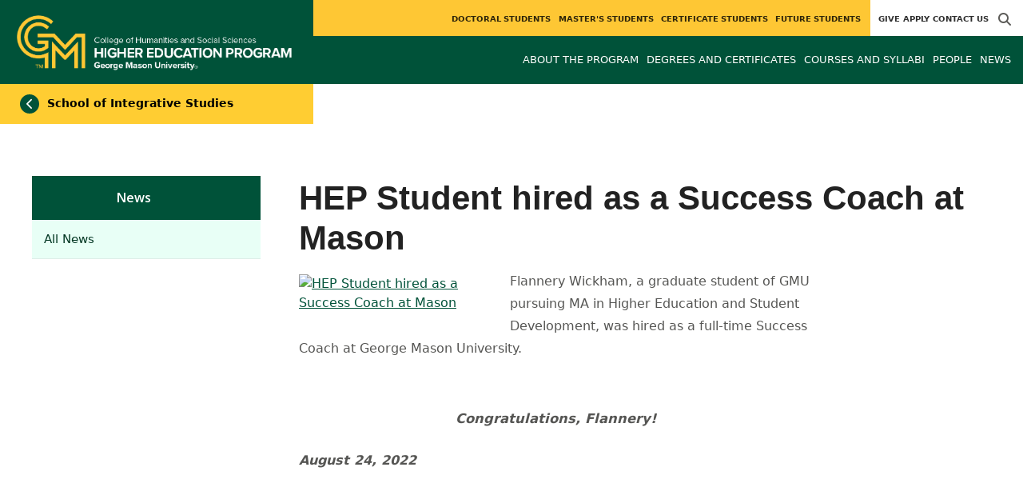

--- FILE ---
content_type: text/html; charset=utf-8
request_url: https://highered.gmu.edu/articles/17834
body_size: 7171
content:
<!DOCTYPE HTML>
<html lang="en">
<head>

  <!--[if lt IE 10]>
  <script src="/assets/html5shiv-printshiv-1d0fe84e9c400d25226fbb100dfc491729804bad9d227815791397a772a6ccdc.js" asynch="true"></script>
  <![endif]-->
  <meta charset="utf-8" />
  <meta http-equiv="X-UA-Compatible" content="IE=edge">
  <!-- <meta http-equiv="X-UA-Compatible" content="IE=edge,chrome=1"> -->
  <meta name="viewport" content="width=device-width,initial-scale=1" />
  


  <link rel="apple-touch-icon" sizes="180x180" href="/apple-touch-icon.png">
  <link rel="icon" type="image/png" sizes="32x32" href="/favicon-32x32.png">
  <link rel="icon" type="image/png" sizes="16x16" href="/favicon-16x16.png">
  <meta name="msapplication-TileColor" content="#da532c">
  <meta name="theme-color" content="#ffffff">


  <!-- *** WEB FONTS *** -->
  <!--[if IE]>
  <link rel='preload' href='https://fonts.googleapis.com/css?family=Istok+Web' rel='stylesheet' as='font'>
  <link rel='preload' href='https://fonts.googleapis.com/css?family=Istok+Web:400italic' rel='stylesheet' as='font'>
  <link rel='preload' href='https://fonts.googleapis.com/css?family=Istok+Web:700' rel='stylesheet' as='font'>
  <link rel='preload' href='https://fonts.googleapis.com/css?family=Istok+Web:700italic' rel='stylesheet' as='font'>
  <![endif]-->

  <link rel="stylesheet" href="/assets/mason2024/application-5f815ddbcc0716290499bb761fe6f7fe8efa809306339fb85d5695ce74b0b19d.css" media="all" />
  <script type="importmap" data-turbo-track="reload">{
  "imports": {
    "application": "/assets/application-4b34addc893d2010defe97321368b6659ffb56145f2829c2b2c4cb0f5eaca21b.js",
    "@hotwired/turbo-rails": "/assets/turbo.min-41b4e28a9fe07bbbf2274d0ba9af26a87ff21f4fdb54a7978df9a6320decb39a.js",
    "@hotwired/stimulus": "/assets/stimulus.min-db071f6abc13bd6dcc6bb5e9ef6cb5b8ac23c9428c059f7e8d602325937dde40.js",
    "@hotwired/stimulus-loading": "/assets/stimulus-loading-9baa52ea3b2eb0f7e14ff9ae46eab356ff4331366fa1dbfe77cc1993bffd48e6.js",
    "bootstrap": "/assets/bootstrap.min-4a21b50fd84e03268f98bedab3c4e191c11e768f52d5eef40e5f824a6564bb19.js",
    "@popperjs/core": "/assets/popper-ad8a553b382f4f6b0a772106f9f399ebcf6cab360d1d8349ee26deeb79b88345.js",
    "admin_application": "/assets/admin_application-aef29384a4a8382c45f792034305dfea7e80546eb0e250a4390bd634185e7b90.js",
    "front_application": "/assets/front_application-0a3ee4b5236c03ebcc2385e290e93e87e17fd1cf486bcb6677b07b9297365fd4.js",
    "clipboard": "/assets/clipboard-12b5490ae96a15145495b9f677e20b8ad098476b49ac1a63582266879a0156e7.js",
    "controllers/application": "/assets/controllers/application-48e8b4d3dfcce7f7f8225f64dfd4717ff1874643325602d9eed09ad17b95cb76.js",
    "controllers/hello_controller": "/assets/controllers/hello_controller-5e545fa92cdc41ea2e6870cfbea018726fae4680ea0a8820832957dbdd46d65f.js",
    "controllers": "/assets/controllers/index-d3bed66b3a37b8fb69ca3314e202b85db13e3b837c8fb5657366f5aadec7c851.js",
    "controllers/search_form_controller": "/assets/controllers/search_form_controller-c1693f6957fe2a29d80628f0d4922eaa4a3043fda6921dc07ca2c1cbd8f0c87a.js",
    "controllers/submit_form_controller": "/assets/controllers/submit_form_controller-c7019c38316d3552c4c3f945bc52decc0b23d701d273cc673dc0c7b7945fe64d.js",
    "controllers/tinymce_controller": "/assets/controllers/tinymce_controller-aaad6dd41a32ba286cfeceb59ca8633f55f4cf7e72d3b43716c80405b33de93b.js"
  }
}</script>
<link rel="modulepreload" href="/assets/application-4b34addc893d2010defe97321368b6659ffb56145f2829c2b2c4cb0f5eaca21b.js">
<link rel="modulepreload" href="/assets/turbo.min-41b4e28a9fe07bbbf2274d0ba9af26a87ff21f4fdb54a7978df9a6320decb39a.js">
<link rel="modulepreload" href="/assets/stimulus.min-db071f6abc13bd6dcc6bb5e9ef6cb5b8ac23c9428c059f7e8d602325937dde40.js">
<link rel="modulepreload" href="/assets/stimulus-loading-9baa52ea3b2eb0f7e14ff9ae46eab356ff4331366fa1dbfe77cc1993bffd48e6.js">
<link rel="modulepreload" href="/assets/bootstrap.min-4a21b50fd84e03268f98bedab3c4e191c11e768f52d5eef40e5f824a6564bb19.js">
<link rel="modulepreload" href="/assets/popper-ad8a553b382f4f6b0a772106f9f399ebcf6cab360d1d8349ee26deeb79b88345.js">
<script src="/assets/es-module-shims.min-f39ec8b2348eca992283040893961fcedcce46c585c1c0071b7ee0f32dd56922.js" async="async" data-turbo-track="reload"></script>
<script type="module">import "application"</script>
  <script type="module">import "front_application"</script>

  <link rel="stylesheet" href="https://cdnjs.cloudflare.com/ajax/libs/OwlCarousel2/2.3.4/assets/owl.carousel.css" integrity="sha512-UTNP5BXLIptsaj5WdKFrkFov94lDx+eBvbKyoe1YAfjeRPC+gT5kyZ10kOHCfNZqEui1sxmqvodNUx3KbuYI/A==" crossorigin="anonymous" referrerpolicy="no-referrer" />

  <script defer src="https://cdnjs.cloudflare.com/ajax/libs/OwlCarousel2/2.3.4/owl.carousel.min.js" integrity="sha512-bPs7Ae6pVvhOSiIcyUClR7/q2OAsRiovw4vAkX+zJbw3ShAeeqezq50RIIcIURq7Oa20rW2n2q+fyXBNcU9lrw==" crossorigin="anonymous" referrerpolicy="no-referrer"></script>

    <!--Make sure this links to analytics-->
        <!-- Google Tag Manager GA4 -->
        <script>(function(w,d,s,l,i){w[l]=w[l]||[];w[l].push({'gtm.start':
                  new Date().getTime(),event:'gtm.js'});var f=d.getElementsByTagName(s)[0],
          j=d.createElement(s),dl=l!='dataLayer'?'&l='+l:'';j.async=true;j.src=
          'https://www.googletagmanager.com/gtm.js?id='+i+dl;f.parentNode.insertBefore(j,f);
        })(window,document,'script','dataLayer','GTM-WQ2GZHN');</script>
        <!-- End Google Tag Manager -->

  <title>Higher Education | News: HEP Student hired as a Success...</title>
  <meta name="description" content="Graduate Student of HEP is hired as a success coach at GMU." />  <link href="https://highered.gmu.edu/articles/17834" rel="canonical" />
  <link rel="alternate" type="application/atom+xml" title="ATOM" href="/feed" />
  <meta property="fb:app_id" content="308196929201214" />
<meta property="fb:admins" content="545039898" />

<meta property="og:site_name" content="Higher Education" />
<meta property="og:url" content="https://highered.gmu.edu/articles/17834" />
<meta property="og:type" content="article" />
<meta property="og:title" content="HEP Student hired as a Success Coach at Mason" />
<meta property="og:image" content="https://d101vc9winf8ln.cloudfront.net/article_images/17834/medium/thumbnail_Flannery_Wickham.jpg?1661362871" />
<meta property="og:description" content="Graduate Student of HEP is hired as a success coach at GMU." />

  <meta name="twitter:card" content="summary" />
  <meta name="twitter:site" content="@GMUHigherEd" />
  <meta name="twitter:title" content="HEP Student hired as a Success Coach at Mason" />
  <meta name="twitter:image" content="https://d101vc9winf8ln.cloudfront.net/article_images/17834/medium/thumbnail_Flannery_Wickham.jpg?1661362871" />
  <meta name="twitter:description" content="Graduate Student of HEP is hired as a success coach at GMU." />

  <meta name="apple-mobile-web-app-capable" content="yes">
</head>

<body id="highered">
        <!-- Google Tag Manager GA4 (noscript) -->
      <noscript><iframe src="https://www.googletagmanager.com/ns.html?id=GTM-WQ2GZHN"
                        height="0" width="0" style="display:none;visibility:hidden"></iframe></noscript>
      <!-- End Google Tag Manager (noscript) -->

  <div id="cookies-eu-banner" style="display: none;">
  <div id="cookies-eu-text">We use cookies and similar technologies to improve your website experience and help us understand how you use our website. By continuing to use this website, you consent to the usage of cookies. Learn more about our <a href="https://www.gmu.edu/about-mason/internet-privacy" target="_blank" title="George Mason University Privacy Statement" class="cookies-eu-link">Privacy Statement</a> and <a href="https://www.gmu.edu/cookie-policy" target="_blank" title="George Mason University Cookie Policy" class="cookies-eu-link">Cookie Policy</a>.</div>
  <div id="cookies-eu-link-group">
    <button id="cookies-eu-accept">Agree</button>
    <button id="cookies-eu-reject">Decline Non-Essential Cookies</button>
  </div>
</div>
  

<header id="header-section">
  <nav class="home-nav">
    <div class="container-fluid">

      <div class="row style-group2">
        <div class="col-md-12 absu-nav-cont">
             <a class="navbar-brand" href="/" aria-label="Visit Higher Education homepage">
               <span class="logo-back">
                 <img alt="Higher Education Logo" class="brandlogo" src="/assets/logos/highered-tagline-2cf403cae8dc23a1ef660d3ba6e164d871605305649fe302790b36c4d55bb7bf.png" />
               </span>
             </a>
          <div id="myNav2" class="overlay2">
            <a class="closebtn2" onclick="closeNav2()" aria-label="close search">&times;</a>
            <div class="overlay-content2">
              <form method="get" action="/searches" role="search">
                <input class="mainsearch" type="text" placeholder="Search" name="searchFor" title="Enter search terms">
              </form>
            </div>
          </div>












        <div class="mobile-comp-container">
          <span class="hbuttonout2" onclick="openNav2()" aria-controls="myNav2"><i class="fa-solid fa-magnifying-glass hbuttons2"></i></span>
          <button id="mobile-burger" class="navbar-toggler" type="button" data-bs-toggle="" data-bs-target="#navbarSupportedContent" aria-controls="navbarSupportedContent" aria-expanded="false" aria-label="Toggle navigation three">
              <i class="fa-solid fa-bars"></i>
          </button>
        </div>
        </div>
          <div class="col-md-12 navbars-tog second-nav" aria-labelledby="audience Site Navigation">
        <ul class="utility-nav-sites">
          <li class="nav-item"><a class="donate nav-link" href="http://advancement.gmu.edu/iss06">Give</a></li>
          <li class="nav-item"><a class="nav-link" href="/apply">Apply</a></li>
          
          <li class="nav-item"><a class="nav-link" href="/contact">Contact Us</a></li>
          
          
            <li class="nav-item search-item2">
              <a class="hbuttonout nav-link" onclick="openNav2()"><i class="fa-solid fa-magnifying-glass hbuttons"></i></a>
            </li>
        </ul>
    <ul class="nav-list-ul">
      <li title="Doctoral Students" class="nav-item dropdown">
        <a class="nav-link dropdown-toggle" href="/doctoral" role="button" aria-expanded="false">
          Doctoral Students
        </a>
        </li>
      <li title="Master&#39;s Students" class="nav-item dropdown">
        <a class="nav-link dropdown-toggle" href="/masters" role="button" aria-expanded="false">
          Master&#39;s Students
        </a>
        </li>
      <li title="Certificate Students" class="nav-item dropdown">
        <a class="nav-link dropdown-toggle" href="/certificates" role="button" aria-expanded="false">
          Certificate Students
        </a>
        </li>
      <li title="Future Students" class="nav-item dropdown">
        <a class="nav-link dropdown-toggle" href="/prospective" role="button" aria-expanded="false">
          Future Students
        </a>
        </li>
    </ul>
  </div>

  <ul class="mobile_second-nav" aria-labelledby="audience ">
    <li title="Doctoral Students" class="mobile_menu_list_item">
        <a href="/doctoral" class="mobile_menu_list_link">Doctoral Students</a>
    </li>
    <li title="Master&#39;s Students" class="mobile_menu_list_item">
        <a href="/masters" class="mobile_menu_list_link">Master&#39;s Students</a>
    </li>
    <li title="Certificate Students" class="mobile_menu_list_item">
        <a href="/certificates" class="mobile_menu_list_link">Certificate Students</a>
    </li>
    <li title="Future Students" class="mobile_menu_list_item">
        <a href="/prospective" class="mobile_menu_list_link">Future Students</a>
    </li>
  </ul>

      

          <div class="col-md-12 navbars-tog first-nav" aria-labelledby="main Site Navigation">
    <ul class="nav-list-ul">
      <li title="About the Program" class="nav-item dropdown">
        <a class="nav-link dropdown-toggle" href="https://highered.gmu.edu/about-the-program" role="button" aria-expanded="false">
          About the Program
        </a>
          <ul class="dropdown-menu dropdown-menu-end">
                  <li>
                    <a class="dropdown-item" href="https://highered.gmu.edu/about-the-program/dc-area-practicum">
                      DC Area Practicum
                    </a>
                  </li>
                  <li>
                    <a class="dropdown-item" href="https://highered.gmu.edu/about-the-program/hands-on-assistantships">
                      Hands-on Assistantships
                    </a>
                  </li>
                  <li>
                    <a class="dropdown-item" href="https://highered.gmu.edu/about-the-program/award-winning-and-research-productive-faculty">
                      Award Winning and Research Productive Faculty
                    </a>
                  </li>
                  <li>
                    <a class="dropdown-item" href="https://highered.gmu.edu/about-the-program/rewarding-career-path">
                      Rewarding career path
                    </a>
                  </li>
          </ul>
        </li>
      <li title="Degrees and Certificates" class="nav-item dropdown">
        <a class="nav-link dropdown-toggle" href="https://highered.gmu.edu/degrees" role="button" aria-expanded="false">
          Degrees and Certificates
        </a>
          <ul class="dropdown-menu dropdown-menu-end">
                  <li>
                    <a class="dropdown-item" href="/programs/e1-phd-educ-highed">
                      PhD in Education
                    </a>
                  </li>
                  <li>
                    <a class="dropdown-item" href="https://highered.gmu.edu/programs/la-ma-hesd">
                      MA in Higher Education
                    </a>
                  </li>
                  <li>
                    <a class="dropdown-item" href="/programs/la-cerg-ctch-he">
                      Certificate in College Teaching
                    </a>
                  </li>
                  <li>
                    <a class="dropdown-item" href="/programs/la-cerg-heda">
                      Certificate in HE Administration
                    </a>
                  </li>
          </ul>
        </li>
      <li title="Courses and Syllabi" class="nav-item dropdown">
        <a class="nav-link dropdown-toggle" href="https://highered.gmu.edu/course_sections" role="button" aria-expanded="false">
          Courses and Syllabi
        </a>
        </li>
      <li title="People" class="nav-item dropdown">
        <a class="nav-link dropdown-toggle" href="https://highered.gmu.edu/our-people" role="button" aria-expanded="false">
          People
        </a>
          <ul class="dropdown-menu dropdown-menu-end">
                  <li>
                    <a class="dropdown-item" href="https://highered.gmu.edu/our-people/core-faculty">
                      Core Faculty
                    </a>
                  </li>
                  <li>
                    <a class="dropdown-item" href="https://highered.gmu.edu/our-people/hep-affiliates">
                      Affiliates
                    </a>
                  </li>
                  <li>
                    <a class="dropdown-item" href="https://highered.gmu.edu/our-people/staff">
                      Staff
                    </a>
                  </li>
                  <li>
                    <a class="dropdown-item" href="https://highered.gmu.edu/our-people/graduate-assistants">
                      Graduate Assistants
                    </a>
                  </li>
          </ul>
        </li>
      <li title="News" class="nav-item dropdown">
        <a class="nav-link dropdown-toggle" href="https://highered.gmu.edu/articles" role="button" aria-expanded="false">
          News
        </a>
        </li>
    </ul>
  </div>

  <ul class="mobile_first-nav" aria-labelledby="main ">
    <li title="About the Program" class="mobile_menu_list_item">
        <div class="link_and_icon_cont">
          <a href="https://highered.gmu.edu/about-the-program" class="mobile_menu_list_link" style="display:block">About the Program</a>
          <i class="fa-solid fa-plus rotate"></i>
        </div>
        <ul class="mobile_submenu_list_cont">
              <li class="mobile_submenu_list_item">
                <a href="https://highered.gmu.edu/about-the-program/dc-area-practicum" class="mobile_submenu_list_link">DC Area Practicum</a>
              </li>
              <li class="mobile_submenu_list_item">
                <a href="https://highered.gmu.edu/about-the-program/hands-on-assistantships" class="mobile_submenu_list_link">Hands-on Assistantships</a>
              </li>
              <li class="mobile_submenu_list_item">
                <a href="https://highered.gmu.edu/about-the-program/award-winning-and-research-productive-faculty" class="mobile_submenu_list_link">Award Winning and Research Productive Faculty</a>
              </li>
              <li class="mobile_submenu_list_item">
                <a href="https://highered.gmu.edu/about-the-program/rewarding-career-path" class="mobile_submenu_list_link">Rewarding career path</a>
              </li>
        </ul>
    </li>
    <li title="Degrees and Certificates" class="mobile_menu_list_item">
        <div class="link_and_icon_cont">
          <a href="https://highered.gmu.edu/degrees" class="mobile_menu_list_link" style="display:block">Degrees and Certificates</a>
          <i class="fa-solid fa-plus rotate"></i>
        </div>
        <ul class="mobile_submenu_list_cont">
              <li class="mobile_submenu_list_item">
                <a href="/programs/e1-phd-educ-highed" class="mobile_submenu_list_link">PhD in Education</a>
              </li>
              <li class="mobile_submenu_list_item">
                <a href="https://highered.gmu.edu/programs/la-ma-hesd" class="mobile_submenu_list_link">MA in Higher Education</a>
              </li>
              <li class="mobile_submenu_list_item">
                <a href="/programs/la-cerg-ctch-he" class="mobile_submenu_list_link">Certificate in College Teaching</a>
              </li>
              <li class="mobile_submenu_list_item">
                <a href="/programs/la-cerg-heda" class="mobile_submenu_list_link">Certificate in HE Administration</a>
              </li>
        </ul>
    </li>
    <li title="Courses and Syllabi" class="mobile_menu_list_item">
        <a href="https://highered.gmu.edu/course_sections" class="mobile_menu_list_link">Courses and Syllabi</a>
    </li>
    <li title="People" class="mobile_menu_list_item">
        <div class="link_and_icon_cont">
          <a href="https://highered.gmu.edu/our-people" class="mobile_menu_list_link" style="display:block">People</a>
          <i class="fa-solid fa-plus rotate"></i>
        </div>
        <ul class="mobile_submenu_list_cont">
              <li class="mobile_submenu_list_item">
                <a href="https://highered.gmu.edu/our-people/core-faculty" class="mobile_submenu_list_link">Core Faculty</a>
              </li>
              <li class="mobile_submenu_list_item">
                <a href="https://highered.gmu.edu/our-people/hep-affiliates" class="mobile_submenu_list_link">Affiliates</a>
              </li>
              <li class="mobile_submenu_list_item">
                <a href="https://highered.gmu.edu/our-people/staff" class="mobile_submenu_list_link">Staff</a>
              </li>
              <li class="mobile_submenu_list_item">
                <a href="https://highered.gmu.edu/our-people/graduate-assistants" class="mobile_submenu_list_link">Graduate Assistants</a>
              </li>
        </ul>
    </li>
    <li title="News" class="mobile_menu_list_item">
        <a href="https://highered.gmu.edu/articles" class="mobile_menu_list_link">News</a>
    </li>
  </ul>

      

        <div class="col-md-12 navbars-tog third-nav">


            <a class="linkforpage sl-link" href="https://integrative.gmu.edu"> <span><i class="fa-solid fa-chevron-left backhome"></i></span> School of Integrative Studies</a>
        </div>
      </div>
    </div>
  </nav>
</header>
  <div id="mySidenav" class="sidenav">
    <button class="close-btn closebtn" id="closeBtn">&times;</button>
    <div class="mobile_menu_list">
        <div class="col-md-12 navbars-tog first-nav" aria-labelledby="main Site Navigation">
    <ul class="nav-list-ul">
      <li title="About the Program" class="nav-item dropdown">
        <a class="nav-link dropdown-toggle" href="https://highered.gmu.edu/about-the-program" role="button" aria-expanded="false">
          About the Program
        </a>
          <ul class="dropdown-menu dropdown-menu-end">
                  <li>
                    <a class="dropdown-item" href="https://highered.gmu.edu/about-the-program/dc-area-practicum">
                      DC Area Practicum
                    </a>
                  </li>
                  <li>
                    <a class="dropdown-item" href="https://highered.gmu.edu/about-the-program/hands-on-assistantships">
                      Hands-on Assistantships
                    </a>
                  </li>
                  <li>
                    <a class="dropdown-item" href="https://highered.gmu.edu/about-the-program/award-winning-and-research-productive-faculty">
                      Award Winning and Research Productive Faculty
                    </a>
                  </li>
                  <li>
                    <a class="dropdown-item" href="https://highered.gmu.edu/about-the-program/rewarding-career-path">
                      Rewarding career path
                    </a>
                  </li>
          </ul>
        </li>
      <li title="Degrees and Certificates" class="nav-item dropdown">
        <a class="nav-link dropdown-toggle" href="https://highered.gmu.edu/degrees" role="button" aria-expanded="false">
          Degrees and Certificates
        </a>
          <ul class="dropdown-menu dropdown-menu-end">
                  <li>
                    <a class="dropdown-item" href="/programs/e1-phd-educ-highed">
                      PhD in Education
                    </a>
                  </li>
                  <li>
                    <a class="dropdown-item" href="https://highered.gmu.edu/programs/la-ma-hesd">
                      MA in Higher Education
                    </a>
                  </li>
                  <li>
                    <a class="dropdown-item" href="/programs/la-cerg-ctch-he">
                      Certificate in College Teaching
                    </a>
                  </li>
                  <li>
                    <a class="dropdown-item" href="/programs/la-cerg-heda">
                      Certificate in HE Administration
                    </a>
                  </li>
          </ul>
        </li>
      <li title="Courses and Syllabi" class="nav-item dropdown">
        <a class="nav-link dropdown-toggle" href="https://highered.gmu.edu/course_sections" role="button" aria-expanded="false">
          Courses and Syllabi
        </a>
        </li>
      <li title="People" class="nav-item dropdown">
        <a class="nav-link dropdown-toggle" href="https://highered.gmu.edu/our-people" role="button" aria-expanded="false">
          People
        </a>
          <ul class="dropdown-menu dropdown-menu-end">
                  <li>
                    <a class="dropdown-item" href="https://highered.gmu.edu/our-people/core-faculty">
                      Core Faculty
                    </a>
                  </li>
                  <li>
                    <a class="dropdown-item" href="https://highered.gmu.edu/our-people/hep-affiliates">
                      Affiliates
                    </a>
                  </li>
                  <li>
                    <a class="dropdown-item" href="https://highered.gmu.edu/our-people/staff">
                      Staff
                    </a>
                  </li>
                  <li>
                    <a class="dropdown-item" href="https://highered.gmu.edu/our-people/graduate-assistants">
                      Graduate Assistants
                    </a>
                  </li>
          </ul>
        </li>
      <li title="News" class="nav-item dropdown">
        <a class="nav-link dropdown-toggle" href="https://highered.gmu.edu/articles" role="button" aria-expanded="false">
          News
        </a>
        </li>
    </ul>
  </div>

  <ul class="mobile_first-nav" aria-labelledby="main ">
    <li title="About the Program" class="mobile_menu_list_item">
        <div class="link_and_icon_cont">
          <a href="https://highered.gmu.edu/about-the-program" class="mobile_menu_list_link" style="display:block">About the Program</a>
          <i class="fa-solid fa-plus rotate"></i>
        </div>
        <ul class="mobile_submenu_list_cont">
              <li class="mobile_submenu_list_item">
                <a href="https://highered.gmu.edu/about-the-program/dc-area-practicum" class="mobile_submenu_list_link">DC Area Practicum</a>
              </li>
              <li class="mobile_submenu_list_item">
                <a href="https://highered.gmu.edu/about-the-program/hands-on-assistantships" class="mobile_submenu_list_link">Hands-on Assistantships</a>
              </li>
              <li class="mobile_submenu_list_item">
                <a href="https://highered.gmu.edu/about-the-program/award-winning-and-research-productive-faculty" class="mobile_submenu_list_link">Award Winning and Research Productive Faculty</a>
              </li>
              <li class="mobile_submenu_list_item">
                <a href="https://highered.gmu.edu/about-the-program/rewarding-career-path" class="mobile_submenu_list_link">Rewarding career path</a>
              </li>
        </ul>
    </li>
    <li title="Degrees and Certificates" class="mobile_menu_list_item">
        <div class="link_and_icon_cont">
          <a href="https://highered.gmu.edu/degrees" class="mobile_menu_list_link" style="display:block">Degrees and Certificates</a>
          <i class="fa-solid fa-plus rotate"></i>
        </div>
        <ul class="mobile_submenu_list_cont">
              <li class="mobile_submenu_list_item">
                <a href="/programs/e1-phd-educ-highed" class="mobile_submenu_list_link">PhD in Education</a>
              </li>
              <li class="mobile_submenu_list_item">
                <a href="https://highered.gmu.edu/programs/la-ma-hesd" class="mobile_submenu_list_link">MA in Higher Education</a>
              </li>
              <li class="mobile_submenu_list_item">
                <a href="/programs/la-cerg-ctch-he" class="mobile_submenu_list_link">Certificate in College Teaching</a>
              </li>
              <li class="mobile_submenu_list_item">
                <a href="/programs/la-cerg-heda" class="mobile_submenu_list_link">Certificate in HE Administration</a>
              </li>
        </ul>
    </li>
    <li title="Courses and Syllabi" class="mobile_menu_list_item">
        <a href="https://highered.gmu.edu/course_sections" class="mobile_menu_list_link">Courses and Syllabi</a>
    </li>
    <li title="People" class="mobile_menu_list_item">
        <div class="link_and_icon_cont">
          <a href="https://highered.gmu.edu/our-people" class="mobile_menu_list_link" style="display:block">People</a>
          <i class="fa-solid fa-plus rotate"></i>
        </div>
        <ul class="mobile_submenu_list_cont">
              <li class="mobile_submenu_list_item">
                <a href="https://highered.gmu.edu/our-people/core-faculty" class="mobile_submenu_list_link">Core Faculty</a>
              </li>
              <li class="mobile_submenu_list_item">
                <a href="https://highered.gmu.edu/our-people/hep-affiliates" class="mobile_submenu_list_link">Affiliates</a>
              </li>
              <li class="mobile_submenu_list_item">
                <a href="https://highered.gmu.edu/our-people/staff" class="mobile_submenu_list_link">Staff</a>
              </li>
              <li class="mobile_submenu_list_item">
                <a href="https://highered.gmu.edu/our-people/graduate-assistants" class="mobile_submenu_list_link">Graduate Assistants</a>
              </li>
        </ul>
    </li>
    <li title="News" class="mobile_menu_list_item">
        <a href="https://highered.gmu.edu/articles" class="mobile_menu_list_link">News</a>
    </li>
  </ul>

      

        <div class="col-md-12 navbars-tog second-nav" aria-labelledby="audience Site Navigation">
        <ul class="utility-nav-sites">
          <li class="nav-item"><a class="donate nav-link" href="http://advancement.gmu.edu/iss06">Give</a></li>
          <li class="nav-item"><a class="nav-link" href="/apply">Apply</a></li>
          
          <li class="nav-item"><a class="nav-link" href="/contact">Contact Us</a></li>
          
          
            <li class="nav-item search-item2">
              <a class="hbuttonout nav-link" onclick="openNav2()"><i class="fa-solid fa-magnifying-glass hbuttons"></i></a>
            </li>
        </ul>
    <ul class="nav-list-ul">
      <li title="Doctoral Students" class="nav-item dropdown">
        <a class="nav-link dropdown-toggle" href="/doctoral" role="button" aria-expanded="false">
          Doctoral Students
        </a>
        </li>
      <li title="Master&#39;s Students" class="nav-item dropdown">
        <a class="nav-link dropdown-toggle" href="/masters" role="button" aria-expanded="false">
          Master&#39;s Students
        </a>
        </li>
      <li title="Certificate Students" class="nav-item dropdown">
        <a class="nav-link dropdown-toggle" href="/certificates" role="button" aria-expanded="false">
          Certificate Students
        </a>
        </li>
      <li title="Future Students" class="nav-item dropdown">
        <a class="nav-link dropdown-toggle" href="/prospective" role="button" aria-expanded="false">
          Future Students
        </a>
        </li>
    </ul>
  </div>

  <ul class="mobile_second-nav" aria-labelledby="audience ">
    <li title="Doctoral Students" class="mobile_menu_list_item">
        <a href="/doctoral" class="mobile_menu_list_link">Doctoral Students</a>
    </li>
    <li title="Master&#39;s Students" class="mobile_menu_list_item">
        <a href="/masters" class="mobile_menu_list_link">Master&#39;s Students</a>
    </li>
    <li title="Certificate Students" class="mobile_menu_list_item">
        <a href="/certificates" class="mobile_menu_list_link">Certificate Students</a>
    </li>
    <li title="Future Students" class="mobile_menu_list_item">
        <a href="/prospective" class="mobile_menu_list_link">Future Students</a>
    </li>
  </ul>

      

      <ul class="mobile_menu_list_utility">
        <li class="nav-item"><a class="donate nav-link" href="http://advancement.gmu.edu/iss06">Give</a></li>
        <li class="nav-item"><a class="nav-link" href="/apply">Apply</a></li>
        
        <li class="nav-item"><a class="nav-link" href="/contact">Contact Us</a></li>
        
      </ul>
    </div>
  </div>

      <div class="main-container" id="top-container">
        <div class="wrapper clearfix" role="main">
           
          <section id="mainContent" class="article">
	<nav id="section-nav" aria-label="Section Navigation">

	<div>
		<a href="/articles" class="tab">
			News
		</a>
		<button class="btn sidenav_button" type="button" data-bs-toggle="collapse" data-bs-target="#sidenav" aria-expanded="false" aria-controls="sidenav" aria-label="toggle-sidenav">
			<i class="fa-solid fa-chevron-down rotate2"></i>
		</button>
	</div>

	<div class="collapse" id="sidenav">
		<ul id="article-type" class="adaptive-nav">
			<li class="tab active"><a href="/articles" data-turbo="true" class="sidebar_link">All News</a></li>
		</ul>
	</div>
</nav>
	
	<div class="zoneContentArea" id="containerZoneContentArea" >
		
<h1>HEP Student hired as a Success Coach at Mason</h1>


<aside class="zone2" id="sidebar">


</aside>

<div id="article-main-content">
	<figure class="captionWidth250">
		<a rel="lightbox" alt="HEP Student hired as a Success Coach at Mason" href="//d101vc9winf8ln.cloudfront.net/article_images/17834/original/thumbnail_Flannery_Wickham.jpg?1661362871"><img class="" alt="HEP Student hired as a Success Coach at Mason" src="//d101vc9winf8ln.cloudfront.net/article_images/17834/original/thumbnail_Flannery_Wickham.jpg?1661362871" /></a>			<figcaption class="noByLine"></figcaption>
	</figure>

	<p>Flannery Wickham, a graduate student of GMU pursuing MA in Higher Education and Student Development, was hired as a full-time Success Coach at George Mason University.</p>
<p>&nbsp;</p>
<p style="text-align: center;"><em><strong>Congratulations, Flannery!</strong></em></p>

	<div id="mobile-view">
	</div>

	<p class="articleDate">August 24, 2022</p>	
	<!--<span id="top-link"><a href="#header-container">Back to Top</a></span>-->
</div>


<style type="text/css" media="screen">

  .printfriendly a img  {
    margin: 0 0 0 -4px !important;
    margin-right: 6px !important;
    display:inline-block;
    box-shadow: none;
    -webkit-box-shadow: none;
    -moz-box-shadow: none;
  }
</style>

<div>
  
</div>


	</div>
</section>
        </div> <!-- end .wrapper from home.html -->
      </div> <!-- end #main-container from home.html -->



<footer id="footer-section">
  <div class="container">
  <!-- Middle first row -->
  <div class="row middle-row">
      <div class="col-lg-6">
        <div class="footer-branding">
            <div class="chss">
              <a href="https://chss.gmu.edu" aria-label="College of Humanities and Social Sciences homepage">
                <img alt="College of Humanities and Social Sciences Logo" src="/assets/logos/chss-logo-2024-d27216dba60b058e2dbe9cb7f2f7dea30eeaa497c45c13bbdba5dd3d43d92ebd.png" />
              </a>
            </div>
          <hr style="width: 56%;">
          <div class="branding-titles">
  <p class="brdnftr">
    <a href="https://highered.gmu.edu">
      <i class="fa-solid fa-house-chimney footer-site-icon"></i>
      Higher Education
    </a>
<!--      <a href="">-->
<!--        <i class="fa-solid fa- footer-site-icon"></i>-->
<!--      </a>-->
<!--      <a href="">-->
<!--        <i class="fa-solid fa- footer-site-icon"></i>-->
<!--      </a>-->
<!--      <a href="">-->
<!--        <i class="fa-solid fa- footer-site-icon"></i>-->
<!--      </a>-->
  </p>
  <p class="brdnftr locftr">
    <i class="fa-solid fa-location-dot locationgmu footer-site-icon"></i>
    4400 University Drive, 1B3<br>
    Fairfax, VA 22030
  </p>
</div>
        </div>

        <ul class="footer-social-media">
		<li>
			<a href="http://www.x.com/GMUHigherEd" aria-label="X link"><i class="fa-brands fa-x-twitter footer-social-media-icon" aria-hidden="true" title="View us on X"></i></a>
		</li>
		<li>
			<a href="http://www.facebook.com/HigherEd.GMU" aria-label="facebook link"><i class="fa-brands fa-facebook footer-social-media-icon" aria-hidden="true" title="View us on facebook"></i></a>
		</li>
</ul>


    </div>
    <div class="col-lg-6">
      <div class="row seccolftr">
          <div class="col-lg-6">
              <div>
                <p class="footer-list-title">Contact us</p>
                <ul class="footer-list">
                    <li>
                      <a href="https://www.gmu.edu/campus-maps"><i class="fa-solid fa-location-dot footer-list-item-icon"></i>Enterprise Hall, Room 316<br></a>
                    </li>
                    <li>
                     <a href="tel:+1-703-993-2310"><i class='fa-solid fa-phone footer-list-item-icon' role='presentation'></i>+1-703-993-2310</a>                    </li>
                    <li>
                      <a href="tel:+1-703-993-2307"><i class='fa-solid fa-fax footer-list-item-icon' role='presentation'></i>+1-703-993-2307</a>                    </li>
                    <li>
                      <a href="mailto: hepadmin@gmu.edu"><i class="fa-solid fa-envelope footer-list-item-icon" role='presentation'></i>hepadmin@gmu.edu</a>
                    </li>
                </ul>
              </div>
        </div>
        <div class="col-lg-6">
          <div>
              <p class="footer-list-title">Quick Links</p>
              <ul class="footer-list">
                <li class="nav-item"><a class="nav-link" href="/apply"><i class="fa-solid fa-pen-to-square footer-list-item-icon"></i>Apply</a></li>
                  <li class="nav-item"><a class="donate nav-link" href="http://advancement.gmu.edu/iss06"><i class='fa-solid fa-hand-holding-hand footer-list-item-icon'></i>Give</a></li>
                <li class="nav-item"><a class="nav-link" href="https://www.gmu.edu/admissions-aid/request-information"><i class='fa-solid fa-circle-info footer-list-item-icon'></i>Request Info</a></li>
                <li>
                  <a href="https://www.gmu.edu" aria-label="Visit the George Mason University homepage"><i class="fa-solid fa-globe footer-list-item-icon"></i>gmu.edu</a>
                </li>
              </ul>
          </div>
        </div>
      </div>
    </div>
  </div>
  <!-- Middle second row "search" -->
    <div class="row">
      <div class="col-lg-12">
        <form method="get" action="/searches" class="searchForm">
          <div class="footer-search">
            <input type="text" name="searchFor" placeholder="Search" size="12" maxlength="150" value="" class="searchbox footer-searchbox" title="Enter search terms" />
          </div>
        </form>
      </div>
    </div>
  
  <!-- Horizontal line separator -->
  <hr>
  <div class="row">
    <p class="copyright">©&nbsp;Copyright 2026 <a href="https://www.gmu.edu" aria-label="Visit the George Mason University homepage" target="_blank">George Mason University</a>. All Rights Reserved. <a href="https://www.gmu.edu/about-mason/internet-privacy" target="_blank">Privacy Statement</a> | <a href="https://accessibility.gmu.edu/" target="_blank">Accessibility</a></p>
  </div>
</div>

</footer>
<script src="/assets/theme2024/theme-01a92ef7c52198069135bcea68940d98cc5938ae2f4dd820482e94116175d5e3.js"></script>

  <script>
      new CookiesEuBanner(function () {

      }, true);
  </script>
  <style>
    @import url(https://fonts.googleapis.com/css?family=Roboto+Slab:400,700,300);
    @import url(https://fonts.googleapis.com/css?family=Open+Sans:300,300italic,400,400italic,600,600italic,700,700italic|Istok+Web:400,700,400italic,700italic);
  </style>
</body>
</html>

